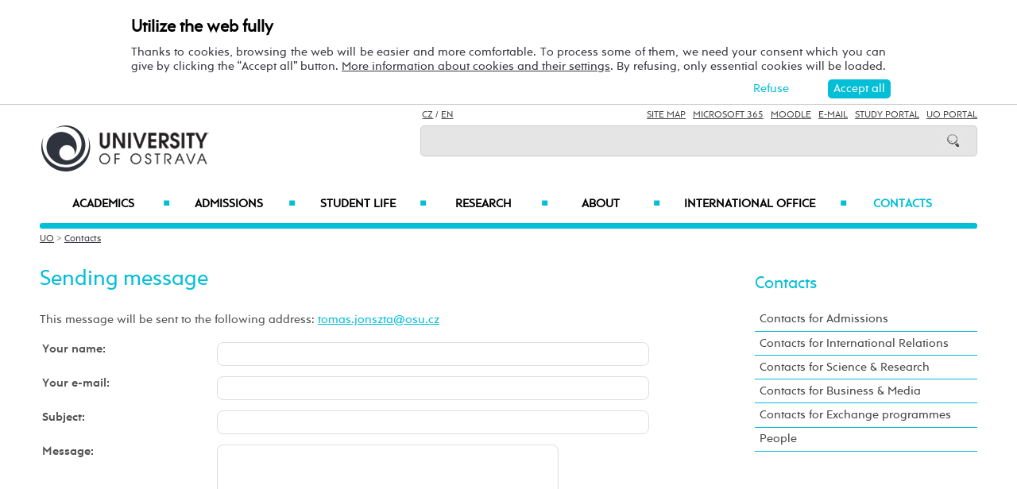

--- FILE ---
content_type: text/css
request_url: https://www.osu.cz/css/default-ou-en.css?68278214
body_size: 4076
content:
#povolit_souhlas{background: #02bed7; color:white !important;}
#odvolat_souhlas_ok, #odmitnout_souhlas{color: #02bed7 !important;}
.zalozkaakt{border:2px solid #02bed7 !important;}
#topmenu
{
/* background: url(http://www.osu.cz/grafika2016/logo-ou.png) no-repeat left #eeeeee;       
 background-size: 40% auto;
 background-position-x: 15px;    */
}
#zesiti
{
  background: #02bed7;  
}
.velikostkb
{
 color:  #02bed7 !important;
}
.tlacitkoa{border:2px solid #02bed7 !important;}
#menu li a:hover
{
 color: #02bed7;   
}
#video
{
	background: #02bed7;
}
#hlpodmenu1 li, #hlpodmenu2 li, #hlpodmenu3 li, #hlpodmenu4 li, #hlpodmenu5 li, #hlpodmenu6 li, #hlpodmenu7 li, #hlpodmenu8 li
{
 border-bottom: 1px solid #727272;
}
.akcedatum
{
 color: #02bed7;
}
#menu li span
{
 color: #02bed7;
}
.kalakcedatum
{
 color: #555555;
}
.barva
{
 color: #02bed7 !important;
}
.blue span.adresyhlavni span.adresy{color:white !important;}
.bgbarva
{
 background: #02bed7;
}
#akcetitul
{
 color: #02bed7;
}
#aktualitytitul h2
{
  color: #02bed7;
}
#aktualitytitul a span
{
  color: #02bed7;
}
#hubymain
{
 background: #02bed7; 
}
.cistvice
{
 background:#02bed7;
}
#pravy ul li a
{
 border-bottom: 1px solid #02bed7;  
}
#pravy a:hover
{
 color: #02bed7 !important;; 
}

/* jCarousel */
#sliderdiv
{
 background: linear-gradient(180deg, #02bed7 50%, #ffFFFF 50%) !important;
}
#slidernav a.active 
{
 border-bottom: 1px solid #02bed7;
 color: #02bed7;
}



/*22.7.2016*/
#levy a
{
 color: #02bed7;
}

/*menu */
@media only screen  and (min-width: 1025px) 
{
  .menuou #hlmenu1
  {
   width: 13.5%;
  }
  .menuou #hlmenu2
  {
   width: 13.5%;
  }
  .menuou #hlmenu3
  {
   width: 14.0%;
  }
  .menuou #hlmenu4
  {
   width: 13.0%;
  }
  .menuou #hlmenu5
  {
   width: 12.0%;
  }
  .menuou #hlmenu6
  {
   width: 20.0%;
  }
  .menuou #hlmenu7
  {
   width: 12.0%;
  }
  .menuou #hlmenu8
  {
   width: 10.0%;
  }
}

@media only screen  and (min-width: 960.01px) and (max-width: 1024.99px)
{
  .menuou #hlmenu1
  {
   width: 13.5%;
  }
  .menuou #hlmenu2
  {
   width: 13.5%;
  }
  .menuou #hlmenu3
  {
   width: 14.0%;
  }
  .menuou #hlmenu4
  {
   width: 13.0%;
  }
  .menuou #hlmenu5
  {
   width: 12.0%;
  }
  .menuou #hlmenu6
  {
   width: 20.0%;
  }
  .menuou #hlmenu7
  {
   width: 12.0%;
  }
  .menuou #hlmenu8
  {
   width: 10.0%;
  }
}


@media only screen  and (min-width: 640.01px) and (max-width: 960px)  
{ 
  .menuou #hlmenu1
  {
   width: 13.5%;
  }
  .menuou #hlmenu2
  {
   width: 13.5%;
  }
  .menuou #hlmenu3
  {
   width: 14.0%;
  }
  .menuou #hlmenu4
  {
   width: 13.0%;
  }
  .menuou #hlmenu5
  {
   width: 12.0%;
  }
  .menuou #hlmenu6
  {
   width: 20.0%;
  }
  .menuou #hlmenu7
  {
   width: 12.0%;
  }
  .menuou #hlmenu8
  {
   width: 10.0%;
  }
}
/*30.8.*/
#hlpodmenu1 li a:hover, #hlpodmenu2 li a:hover, #hlpodmenu3 li a:hover, #hlpodmenu4 li a:hover, #hlpodmenu5 li a:hover, #hlpodmenu6 li a:hover, #hlpodmenu7 li a:hover, #hlpodmenu8 li a:hover
{
 color: #02bed7;
}
.blue
{
 background: #02bed7 !important;
 color: white;
}
.slidebot
{
 border-top: 1px solid #02bed7;
}
.vel2 .cara
{
 display: block;
 border-bottom: solid 1px #02bed7;
 height: 1px; ;
 margin: 8% 21% 7% 21%;
}
th.blue a
{
 color: white !important;
}
#pravy h1 a, #pravy h2 a, #pravy h3 a
{
 text-decoration: none !important;
 color: #02bed7;
}
table.bordertdbarva td
{
 border-bottom: 1px solid #02bed7;
}
#karta2 h3, #karta2 h2
{
 color: #02bed7;
}
.cislastranek
{
 display: inline-block;
 margin: 3px;
 background: #02bed7;
 border-radius: 4px;
 color: white !important;
 text-decoration: none; 
 width: 3.5%;
}
.cislastranekactivni
{
 background: #999999 !important;
}
#knihatitul
{
 background: #02bed7;
 border-radius: 6px;
 padding-top: 6px;
}
.adresy:before 
{
 content: attr(data-dom) "\0040" attr(data-uzivatel);
}
.adresyhlavni 
{
 direction: rtl;
 unicode-bidi: bidi-override;
 text-align: left;
 display: inline-block;
 text-decoration: underline;
}

.divprijimacivideo{border-radius: 8px;border-top: 8px solid #02bed7;background:#efefef;}
.barvabb{border-bottom: 1px solid #02bed7;}
